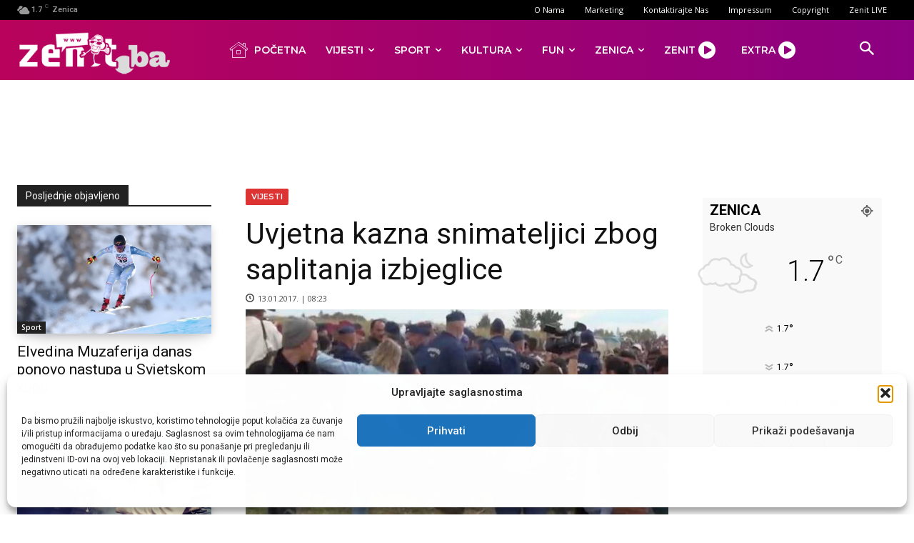

--- FILE ---
content_type: text/html; charset=UTF-8
request_url: https://www.zenit.ba/wp-admin/admin-ajax.php?td_theme_name=Newspaper&v=12.7.3
body_size: -397
content:
{"23728":65}

--- FILE ---
content_type: text/html; charset=utf-8
request_url: https://www.google.com/recaptcha/api2/aframe
body_size: 268
content:
<!DOCTYPE HTML><html><head><meta http-equiv="content-type" content="text/html; charset=UTF-8"></head><body><script nonce="DXSEGDZ8jFi-fEV1yUrWZw">/** Anti-fraud and anti-abuse applications only. See google.com/recaptcha */ try{var clients={'sodar':'https://pagead2.googlesyndication.com/pagead/sodar?'};window.addEventListener("message",function(a){try{if(a.source===window.parent){var b=JSON.parse(a.data);var c=clients[b['id']];if(c){var d=document.createElement('img');d.src=c+b['params']+'&rc='+(localStorage.getItem("rc::a")?sessionStorage.getItem("rc::b"):"");window.document.body.appendChild(d);sessionStorage.setItem("rc::e",parseInt(sessionStorage.getItem("rc::e")||0)+1);localStorage.setItem("rc::h",'1768638226622');}}}catch(b){}});window.parent.postMessage("_grecaptcha_ready", "*");}catch(b){}</script></body></html>